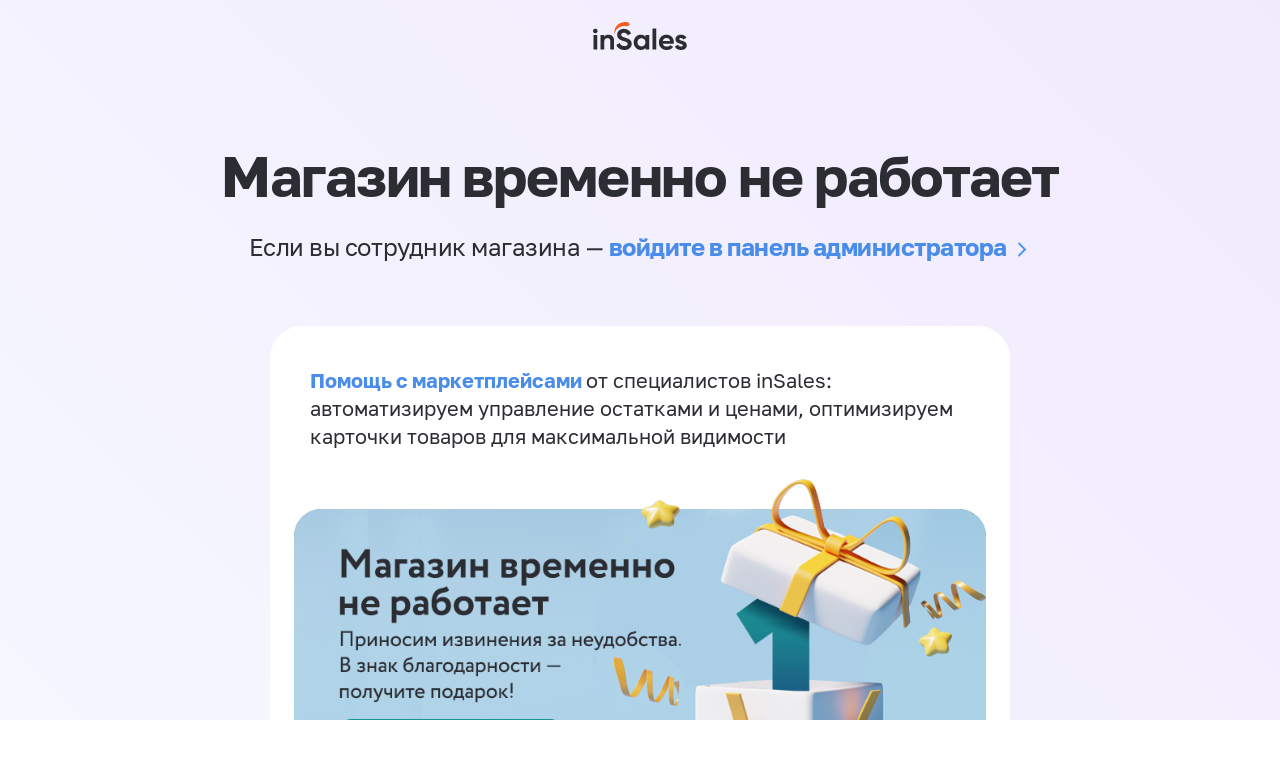

--- FILE ---
content_type: text/html; charset=utf-8
request_url: https://promstalmsk.ru/collection/truba-kvadratnaya
body_size: 1813
content:
<!DOCTYPE html><html><head><meta charset="utf-8" /><meta content="IE=edge" http-equiv="X-UA-Compatible" /><title></title><meta content="" name="description" /><meta content="width=device-width, initial-scale=1" name="viewport" /><link href="https://promstalmsk.ru/served_assets/favicon/manifest-a05328170c2a419a38a5bb61d0ae8aba104b086e9419c083b98ca6e7e57e8e0b.webmanifest" rel="webmanifest" /><link href="https://promstalmsk.ru/served_assets/favicon/favicon-fbc2583411650a3483959622d0d1987eb028cf52703f7caf6437b73181b5c492.ico" rel="icon" sizes="any" /><link href="https://promstalmsk.ru/served_assets/favicon/icon-d667c0c0c37e666787708803926ec859d5836168257447bde48c06c3c85e9e7e.svg" rel="icon" type="image/svg+xml" /><link href="https://promstalmsk.ru/served_assets/favicon/apple-touch-icon-06157c74e1d98c5e9eec9a995859d4f0cf3d790fb88ff8dcc336ef59c9ec7398.png" rel="apple-touch-icon" /><link rel="stylesheet" href="/served_assets/shop/blocked/style-e339c36f4db9e844597aeca1c8b8c83c85c22c3470c028954e8e68e939b1c1b9.css" media="screen" /><script src="/served_assets/shopberry2/modernizr-2.6.2.min-d11431eff7ef26ba51c7b399010b1529d0b66b42a2ec03d027e7965848e88e0a.js"></script></head><body class="shbr-big-banners" id="shopberry-body"><header><div class="container"><a class="blocked-logo-link" href="https://www.insales.ru/"><img src="/served_assets/insales-logo-06a0ebf013ac6c26d0d87897b0d05e27a886a50aa9b509638ecbc18f3ab18fa7.svg" /></a></div></header><div class="container"><div class="blocked-welcome"><div class="blocked-title">Магазин временно не работает</div><div class="blocked-description"><span>Если вы сотрудник магазина — </span><a class="line-animation" href="/admin2/login">войдите в панель администратора</a></div></div><div class="blocked-content"><div class="blocked-card blocked-contacts"></div><div class="blocked-card blocked-main"><ul class="content-list"><li> <a href="https://www.insales.ru/page/marketplaces-start">Помощь с маркетплейсами </a> от специалистов inSales: автоматизируем управление остатками и ценами, оптимизируем карточки товаров для максимальной видимости</li><li class="with-image"> <a href="https://get4click.ru/ext/SKC3NAMV"><img src="https://static.insales-cdn.com/fallback_files/1/1711/1711/original/Баннер-для-Андрея_png__1_.png" alt="Баннер подарок для клиента"></a></li><li>Создайте  <a href="https://www.insales.ru/page/site-im">интернет-магазин на конструкторе inSales </a> и начните продавать уже сегодня</li><li>Создадим  <a href="https://www.insales.ru/page/custom-website">сайт интернет-магазина «под ключ» </a> с учетом потребностей вашего бизнеса</li></ul></div></div></div><!--Global Site Tag (gtag.js) - Google Analytics--><script src="https://www.googletagmanager.com/gtag/js?id=UA-6674000-20" async="async"></script><script>window.dataLayer = window.dataLayer || [];
function gtag(){dataLayer.push(arguments)};
gtag('js', new Date());

gtag('config', 'UA-6674000-20');</script></body></html>